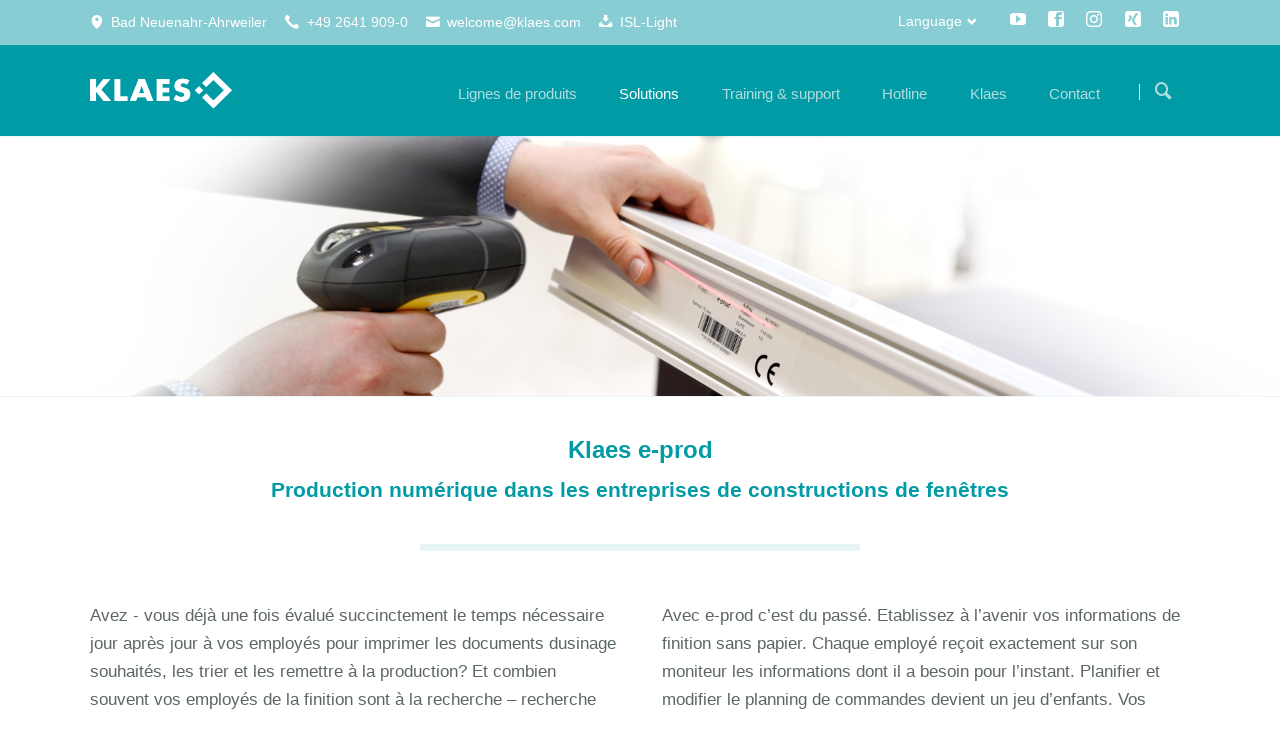

--- FILE ---
content_type: text/html; charset=UTF-8
request_url: https://www.klaes.de/fr-e-prod
body_size: 12347
content:
<!DOCTYPE html>
<html lang="fr">
<head>

      <meta charset="UTF-8">
    <title>Klaes e-prod - informations de fabrication sans papier</title>
    <base href="https://www.klaes.de/">

          <meta name="robots" content="index,follow">
      <meta name="description" content="e-prod paperless production est l&apos;organisation de production dans la construction de fenêtres ! Découvrez les diverses possibilités">
      <meta name="generator" content="Contao Open Source CMS">
    
    
    <meta name="viewport" content="width=device-width,initial-scale=1.0,shrink-to-fit=no">
                                
            <link rel="stylesheet" href="/bundles/contaocookiebar/default.00b012e7.css">
    
            <link rel="stylesheet" href="/assets/css/colorbox.min.css,tablesorter.min.css,normalize.css,icons.css,mai...-9a36b707.css">        <script src="/assets/js/jquery.min.js,modernizr.min.js-166a7cc8.js"></script><link rel="alternate" hreflang="fr" href="https://www.klaes.de/fr-e-prod">
<meta property="og:title" content="Klaes e-prod - informations de fabrication sans papier"><meta property="og:type" content="website"><meta property="og:image:width" content="1920"><meta property="og:image:height" content="390"><meta property="og:image:secure_url" content="https://www.klaes.de/files/Content_data_website/03_Einzell%C3%B6sungen/Produktion/e_prod/de-03-einzelloesungen-produktion-e-prod-header1.png"><meta property="og:image" content="https://www.klaes.de/files/Content_data_website/03_Einzell%C3%B6sungen/Produktion/e_prod/de-03-einzelloesungen-produktion-e-prod-header1.png"><meta property="og:description" content="e-prod paperless production est l&#39;organisation de production dans la construction de fenêtres ! Découvrez les diverses possibilités"><meta name="twitter:card" content="summary_large_image"><meta property="og:locale" content="fr_FR"><meta property="og:url" content="https://www.klaes.de/fr-e-prod">  

<script src="/bundles/contaocookiebar/cookiebar.f2d9506d.js"></script>
</head>
<body id="top" class="tao-no-sidebar tao-fullwidth">

  
	
	<div class="page">

					<header class="page-header">
				
<div class="header-bar">
	<div class="header-bar-inner"><ul class="icon-links ce_rsce_tao_icon_links header-links">
			<li>
			<a href="https://www.google.de/maps/place/Klaes/@50.5452298,7.1092548,17z/data=!3m1!4b1!4m5!3m4!1s0x0:0x6ee82bc30d30c39d!8m2!3d50.5452264!4d7.1114435" data-icon="&#xe0d3;" target="_blank" rel="noopener">
				<span class="icon-links-label">Bad Neuenahr-Ahrweiler</span>
			</a>
		</li>
			<li>
			<a href="/fr-international" data-icon="&#xe0e8;">
				<span class="icon-links-label">+49 2641 909-0</span>
			</a>
		</li>
			<li>
			<a href="mailto:welcome@klaes.com" data-icon="&#xe0cd;" target="_blank" rel="noopener">
				<span class="icon-links-label">welcome@klaes.com</span>
			</a>
		</li>
			<li>
			<a href="https://isl.klaes.de/start/ISLLightClient" data-icon="&#xe06d;" target="_blank" rel="noopener">
				<span class="icon-links-label">ISL-Light</span>
			</a>
		</li>
	</ul>
<ul class="icon-links ce_rsce_tao_icon_links header-links -right -secondary">
			<li>
			<a href="https://www.youtube.com/user/KlaesGmbH" data-icon="&#xe14f;" style=" background-color: #cd201f" target="_blank" rel="noopener">
				<span class="icon-links-label">YouTube</span>
			</a>
		</li>
			<li>
			<a href="https://www.facebook.com/klaesgmbh" data-icon="&#xe075;" style=" background-color: #3b5998" target="_blank" rel="noopener">
				<span class="icon-links-label">Facebook</span>
			</a>
		</li>
			<li>
			<a href="https://www.instagram.com/klaes_software/" data-icon="&#xe152;" style=" background-color: #000000" target="_blank" rel="noopener">
				<span class="icon-links-label">Instagram</span>
			</a>
		</li>
			<li>
			<a href="https://www.xing.com/pages/klaes-gmbh-co-kg" data-icon="&#xe14b;" style=" background-color: #006769" target="_blank" rel="noopener">
				<span class="icon-links-label">Xing</span>
			</a>
		</li>
			<li>
			<a href="https://de.linkedin.com/company/klaes-gmbh-co-kg" data-icon="&#xe0b6;" style=" background-color: #0077b5" target="_blank" rel="noopener">
				<span class="icon-links-label">LinkedIn</span>
			</a>
		</li>
	</ul>

<!-- indexer::stop -->
<nav class="mod_changelanguage header-dropdown block">

<h3>Language</h3>


<ul class="level_1">
            <li class="lang-bs nofallback"><a href="/bs-klaes-software" title="Klaes - programsko rješenje za prozore-, vrata-, fasade- i staklene bašte" class="lang-bs nofallback" hreflang="bs" aria-label="Basculer en bosniaque">Bosnian</a></li>
                <li class="lang-zh nofallback"><a href="/zh-klaes-software" title="Klaes - Window Manufacturing Software" class="lang-zh nofallback" hreflang="zh" aria-label="Basculer en chinois">Chinese</a></li>
                <li class="lang-cs nofallback"><a href="/cs-klaes-software" title="Softwarová řešení pro výrobce a prodejce oken, dveří, fasád a zimních zahrad" class="lang-cs nofallback" hreflang="cs" aria-label="Basculer en tchèque">Czech</a></li>
                <li class="lang-nl nofallback"><a href="/nl-klaes-software" title="Klaes software voor de bouw van ramen" class="lang-nl nofallback" hreflang="nl" aria-label="Basculer en néerlandais">Dutch</a></li>
                <li class="lang-en nofallback"><a href="/en-klaes-software" title="Klaes - Window Manufacturing Software" class="lang-en nofallback" hreflang="en" aria-label="Basculer en anglais">English</a></li>
                <li class="lang-fr active"><strong class="lang-fr active" aria-current="page">French</strong></li>
                <li class="lang-de nofallback"><a href="/klaes-fensterbausoftware" title="Klaes Fensterbausoftware" class="lang-de nofallback" hreflang="de" aria-label="Basculer en allemand">German</a></li>
                <li class="lang-it nofallback"><a href="/it-klaes-software" title="Klaes software - software per la costruzione di finestre" class="lang-it nofallback" hreflang="it" aria-label="Basculer en italien">Italian</a></li>
                <li class="lang-pl nofallback"><a href="/pl-klaes-software" title="Innowacyjne oprogramowanie dla producentów stolarki okiennej, drzwiowej, fasad i ogrodów zimowych" class="lang-pl nofallback" hreflang="pl" aria-label="Basculer en polonais">Polish</a></li>
                <li class="lang-sr nofallback"><a href="/sr-klaes-software" title="Softver za prozore i vrata - Klaes softver" class="lang-sr nofallback" hreflang="sr" aria-label="Basculer en serbe">Serbian</a></li>
                <li class="lang-es nofallback"><a href="/es-klaes-software" title="Klaes - Software de fabricación de ventanas" class="lang-es nofallback" hreflang="es" aria-label="Basculer en espagnol">Spanish</a></li>
                <li class="lang-ro nofallback"><a href="/ro-klaes-software" title="Klaes - Window Design Program" class="lang-ro nofallback" hreflang="ro" aria-label="Basculer en roumain">Romania</a></li>
      </ul>

</nav>
<!-- indexer::continue -->
</div>
</div>
<div class="header-navigation">
	<div class="header-navigation-inner">
<!-- indexer::stop -->
<h1 class="ce_rsce_tao_logo logo">
	<a href="/fr-klaes-software">
								

<img src="/files/Content_data_website/00_Grundelemente/Logo/software-klaes-logo.png" width="268" height="109" alt="Klaes.fr 2017">

			</a>
</h1>
<!-- indexer::continue -->

<!-- indexer::stop -->
<nav class="mod_rocksolid_mega_menu main-navigation block" id="main-navigation">

  
  <a href="/fr-e-prod#skipNavigation489" class="invisible">Aller au contenu</a>

  <ul class="level_1">

	
				
		<li class="submenu -mega">

							<a href="/fr-product-lines" title="Klaes Window Software - Choisissez votre package de base" class="submenu -mega" aria-haspopup="true" itemprop="url"><span itemprop="name">Lignes de produits</span>
			
			
							</a>
			
			<div class="mega-dropdown level_3 " style="background-size: contain;">
<div class="mega-dropdown-inner">

	
	
		
			<section class="mega-dropdown-column  rs-column -large-col-5-1 -large-first -large-first-row -medium-col-5-1 -medium-first -medium-first-row -small-col-5-1 -small-first -small-first-row">

				
									<div class="mega-dropdown-image">
													<a href="/fr-klaes-premium">
												

<img src="/files/Content_data_website/00_Grundelemente/Hauptmen%C3%BC/Produktlinien/es/es-00-grundelemente-menu-produktlinien-premium.png" width="185" height="185" alt="Emballage logiciel flottant - Klaes Premium">

													</a>
											</div>
				
									<div class="mega-dropdown-text">
						<p style="text-align: center;"><a href="/fr-klaes-premium"><strong>Klaes premium</strong><br>La solution ERP de base </a></p>					</div>
				
				
				
			</section>
		
			<section class="mega-dropdown-column  rs-column -large-col-5-1 -large-first-row -medium-col-5-1 -medium-first-row -small-col-5-1 -small-first-row">

				
									<div class="mega-dropdown-image">
													<a href="/fr-klaes-professional">
												

<img src="/files/Content_data_website/00_Grundelemente/Hauptmen%C3%BC/Produktlinien/es/es-00-grundelemente-menu-produktlinien-professional.png" width="185" height="185" alt="Emballage logiciel flottant - Klaes professional">

													</a>
											</div>
				
									<div class="mega-dropdown-text">
						<p style="text-align: center;"><a href="/fr-klaes-professional"><strong>Klaes professional</strong><br>Pour entreprise avec finition automatisée</a></p>					</div>
				
				
				
			</section>
		
			<section class="mega-dropdown-column  rs-column -large-col-5-1 -large-first-row -medium-col-5-1 -medium-first-row -small-col-5-1 -small-first-row">

				
									<div class="mega-dropdown-image">
													<a href="/fr-klaes-vario">
												

<img src="/files/Content_data_website/00_Grundelemente/Hauptmen%C3%BC/Produktlinien/es/es-00-grundelemente-menu-produktlinien-vario.png" width="185" height="185" alt="Emballage logiciel flottant - Klaes vario">

													</a>
											</div>
				
									<div class="mega-dropdown-text">
						<p style="text-align: center;"><a href="/fr-klaes-vario"><strong>Klaes vario</strong></a><br><a href="/fr-klaes-vario">S’adapte à votre volume de commandes</a></p>					</div>
				
				
				
			</section>
		
			<section class="mega-dropdown-column  rs-column -large-col-5-1 -large-first-row -medium-col-5-1 -medium-first-row -small-col-5-1 -small-first-row">

				
									<div class="mega-dropdown-image">
													<a href="/fr-klaes-trade">
												

<img src="/files/Content_data_website/00_Grundelemente/Hauptmen%C3%BC/Produktlinien/es/es-00-grundelemente-menu-produktlinien-trade.png" width="185" height="185" alt="Emballage logiciel flottant - Klaes trade">

													</a>
											</div>
				
									<div class="mega-dropdown-text">
						<p style="text-align: center;"><a href="/fr-klaes-trade"><strong>Klaes trade</strong><br>La solution logicielle pour les commerçants</a></p>					</div>
				
				
				
			</section>
		
			<section class="mega-dropdown-column  rs-column -large-col-5-1 -large-last -large-first-row -medium-col-5-1 -medium-last -medium-first-row -small-col-5-1 -small-last -small-first-row">

				
									<div class="mega-dropdown-image">
													<a href="/fr-klaes-3d">
												

<img src="/files/Content_data_website/00_Grundelemente/Hauptmen%C3%BC/Produktlinien/es/es-00-grundelemente-menu-produktlinien-3D.png" width="185" height="185" alt="Emballage logiciel flottant - Klaes 3D">

													</a>
											</div>
				
									<div class="mega-dropdown-text">
						<p style="text-align: center;"><a href="/fr-klaes-3d"><strong>Klaes 3D</strong></a><br><a href="/fr-klaes-3d">Pour jardins d’hiver et conception de mur rideau </a></p>					</div>
				
				
				
			</section>
		
	
	
</div>
</div>

		</li>

	
				
		<li class="submenu trail -mega">

							<a href="/fr-individual-solutions" title="Solutions pour les fabricants de fenêtres" class="submenu trail -mega" aria-haspopup="true" itemprop="url"><span itemprop="name">Solutions</span>
			
			
							</a>
			
			<div class="mega-dropdown level_3 ">
<div class="mega-dropdown-inner">

	
	
		
			<section class="mega-dropdown-column  rs-column -large-col-4-1 -large-first -large-first-row -medium-col-4-1 -medium-first -medium-first-row -small-col-4-1 -small-first -small-first-row">

									<h3>
													<a href="/fr-capacity-planning">
												Planification													</a>
											</h3>
				
				
									<div class="mega-dropdown-text">
						<p>Une gestion efficiente des commandes commence par la planification.</p>					</div>
				
				
					<ul>
			<li class="">
					<a href="/fr-capacity-planning" class="">
						Planificaction de la capacité							</a>
						</li>
			<li class="">
					<a href="/fr-inventory-management" class="">
						Gestion de stock							</a>
						</li>
			<li class="">
					<a href="/fr-reports" class="">
						Reports							</a>
						</li>
			<li class="">
					<a href="/fr-ce-generator" class="">
						CE-Generator							</a>
						</li>
	</ul>

				
				
			</section>
		
			<section class="mega-dropdown-column  rs-column -large-col-4-1 -large-first-row -medium-col-4-1 -medium-first-row -small-col-4-1 -small-first-row">

									<h3>
													<a href="/fr-e-prod">
												Production													</a>
											</h3>
				
				
									<div class="mega-dropdown-text">
						<p>La meilleure qualité de production de par une Workflow optimale.</p>					</div>
				
				
					<ul>
			<li class="active">
					<a href="/fr-e-prod" class="active">
						e-prod							</a>
						</li>
			<li class="sibling">
					<a href="/fr-e-control" class="sibling">
						e-control							</a>
						</li>
			<li class="sibling">
					<a href="/fr-production/roller-shutter-configurator" class="sibling">
						Roller shutter configurator							</a>
						</li>
			<li class="sibling">
					<a href="/fr-door-panel-configurator" class="sibling">
						Door panel configurator							</a>
						</li>
			<li class="sibling">
					<a href="/fr-klaes-door-designer" class="sibling">
						DoorDesigner							</a>
						</li>
			<li class="sibling">
					<a href="/fr-cam-2d" class="sibling">
						CAM 2D							</a>
						</li>
			<li class="sibling">
					<a href="/fr-cam-3d" class="sibling">
						CAM 3D							</a>
						</li>
	</ul>

				
				
			</section>
		
			<section class="mega-dropdown-column  rs-column -large-col-4-1 -large-first-row -medium-col-4-1 -medium-first-row -small-col-4-1 -small-first-row">

									<h3>
													<a href="/fr-webshop">
												Solutions Web													</a>
											</h3>
				
				
									<div class="mega-dropdown-text">
						<p>Etendre l’espace avec nos solutions basées sur le Web.</p>					</div>
				
				
					<ul>
			<li class="">
					<a href="/fr-webshop" class="">
						webshop							</a>
						</li>
			<li class="">
					<a href="/fr-webtrade" class="">
						webtrade							</a>
						</li>
			<li class="">
					<a href="/fr-web-business" class="">
						web business							</a>
						</li>
			<li class="">
					<a href="/fr-web-tracking" class="">
						web tracking							</a>
						</li>
			<li class="">
					<a href="/fr-cloud-trade" class="">
						cloud trade							</a>
						</li>
	</ul>

				
				
			</section>
		
			<section class="mega-dropdown-column  rs-column -large-col-4-1 -large-last -large-first-row -medium-col-4-1 -medium-last -medium-first-row -small-col-4-1 -small-last -small-first-row">

									<h3>
													<a href="/fr-info-manager">
												Communication													</a>
											</h3>
				
				
									<div class="mega-dropdown-text">
						<p>Toutes les information par simple clic – centralisée et transparente.</p>					</div>
				
				
					<ul>
			<li class="">
					<a href="/fr-info-manager" class="">
						Info Manager							</a>
						</li>
			<li class="">
					<a href="/fr-crm" class="">
						CRM							</a>
						</li>
			<li class="">
					<a href="/fr-dms" class="">
						DMS							</a>
						</li>
			<li class="">
					<a href="/fr-opentrans" class="">
						openTRANS							</a>
						</li>
	</ul>

				
				
			</section>
		
	
	
</div>
</div>

		</li>

	
				
		<li class="submenu">

							<a href="/fr-trainings" title="Training &amp; support" class="submenu" aria-haspopup="true" itemprop="url"><span itemprop="name">Training & support</span>
			
			
							</a>
			
			<ul class="level_2">

	
				
		<li class="">

							<a href="/fr-trainings" title="Concept de Formation - Klaes rend possible" class="" itemprop="url"><span itemprop="name">Formation</span>
			
			
							</a>
			
			
		</li>

	
				
		<li class="">

							<a href="/fr-manuels" title="Klaes Manuels - Guides d&#39;utilisation détaillés" class="" itemprop="url"><span itemprop="name">Manuels</span>
			
			
							</a>
			
			
		</li>

	
				
		<li class="">

							<a href="/fr-software-renewal-contract" title="Contrat de renouvellement de logiciel Klaes &#40;SEV&#41;" class="" itemprop="url"><span itemprop="name">Contrat de renouvellement de logiciel</span>
			
			
							</a>
			
			
		</li>

	
				
		<li class="">

							<a href="/fr-hardware-prerequisites" title="Exigences informatiques pour le programme de fenêtres Klaes" class="" itemprop="url"><span itemprop="name">Equipement informatique supposé</span>
			
			
							</a>
			
			
		</li>

	
</ul>

		</li>

	
				
		<li class="">

							<a href="/fr-hotline-chat" title="Klaes Hotline - Nos employés sont là pour vous!" class="" itemprop="url"><span itemprop="name">Hotline</span>
			
			
							</a>
			
			
		</li>

	
				
		<li class="submenu -mega">

							<a href="/fr-briefly-presented" title="Klaes – Des solutions logicielles innovantes en provenance d&apos;Allemagne" class="submenu -mega" aria-haspopup="true" itemprop="url"><span itemprop="name">Klaes</span>
			
			
							</a>
			
			<div class="mega-dropdown level_3 ">
<div class="mega-dropdown-inner">

	
	
		
			<section class="mega-dropdown-column  rs-column -large-col-3-1 -large-first -large-first-row -medium-col-3-1 -medium-first -medium-first-row -small-col-3-1 -small-first -small-first-row">

									<h3>
													<a href="/fr-briefly-presented">
												Entreprise													</a>
											</h3>
				
				
									<div class="mega-dropdown-text">
						<p>Klaes - la première entreprise de logiciels au monde dans ce secteur.</p>					</div>
				
				
					<ul>
			<li class="">
					<a href="/fr-briefly-presented" class="">
						Présentée succintement							</a>
						</li>
			<li class="">
					<a href="/fr-worldwide-no-1" class="">
						Worldwide No.1							</a>
						</li>
			<li class="">
					<a href="/fr-milestones" class="">
						Dévellopement							</a>
						</li>
			<li class="">
					<a href="/fr-guest-house" class="">
						Maison de l’invité							</a>
						</li>
	</ul>

				
				
			</section>
		
			<section class="mega-dropdown-column  rs-column -large-col-3-1 -large-first-row -medium-col-3-1 -medium-first-row -small-col-3-1 -small-first-row">

									<h3>
													<a href="/fr-klaes-news">
												Actualités													</a>
											</h3>
				
				
									<div class="mega-dropdown-text">
						<p>Restez au courant - Toutes les nouvelles et les mises à jour importantes de Klaes en un coup d'œil.</p>					</div>
				
				
					<ul>
			<li class="">
					<a href="/fr-klaes-news" class="">
						Nouveautés							</a>
						</li>
			<li class="">
					<a href="/fr-event-schedule" class="">
						Agenda							</a>
						</li>
			<li class="">
					<a href="/fr-newsletter" class="">
						Bulletin d&#39;information							</a>
						</li>
			<li class="">
					<a href="/fr-logos" class="">
						Logo							</a>
						</li>
	</ul>

				
				
			</section>
		
			<section class="mega-dropdown-column  rs-column -large-col-3-1 -large-last -large-first-row -medium-col-3-1 -medium-last -medium-first-row -small-col-3-1 -small-last -small-first-row">

									<h3>
													<a href="/fr-offres-d-emplois">
												Carrière													</a>
											</h3>
				
				
									<div class="mega-dropdown-text">
						<p>Faites partie d'une équipe internationale et soutenez-nous grâce à vos connaissances spécialisées.</p>					</div>
				
				
					<ul>
			<li class="">
					<a href="/fr-offres-d-emplois" class="">
						Offres d’emplois							</a>
						</li>
	</ul>

				
				
			</section>
		
	
	
</div>
</div>

		</li>

	
				
		<li class="submenu">

							<a href="/fr-international" title="Contact" class="submenu" aria-haspopup="true" itemprop="url"><span itemprop="name">Contact</span>
			
			
							</a>
			
			<ul class="level_2">

	
				
		<li class="">

							<a href="/fr-international" title="Klaes Software - votre contact à l&#39;étranger" class="" itemprop="url"><span itemprop="name">International</span>
			
			
							</a>
			
			
		</li>

	
				
		<li class="">

							<a href="https://www.klaes.de/fr-international.html#location_international" title="Accés" class="" itemprop="url"><span itemprop="name">Accés</span>
			
			
							</a>
			
			
		</li>

	
				
		<li class="">

							<a href="/fr-contact-form" title="Formulaire de contact" class="" itemprop="url"><span itemprop="name">Formulaire de contact</span>
			
			
							</a>
			
			
		</li>

	
</ul>

		</li>

	
</ul>

  <span id="skipNavigation489" class="invisible"></span>

</nav>
<!-- indexer::continue -->

<!-- indexer::stop -->
<form action="/fr-search" method="get" class="ce_rsce_tao_nav_search main-navigation-search">
	<input type="search" name="keywords" placeholder="Cherchez" />
	<button type="submit">Cherchez</button>
</form>
<!-- indexer::continue -->

</div>
</div>
<div class="main-navigation-mobile">
<!-- indexer::stop -->
<form action="/fr-search" method="get" class="ce_rsce_tao_nav_search main-navigation-mobile-search">
	<input type="search" name="keywords" placeholder="Cherchez" />
	<button type="submit">Cherchez</button>
</form>
<!-- indexer::continue -->

<!-- indexer::stop -->
<div class="mod_search block">

        
  
  <form method="get">
    <div class="formbody">
      <div class="widget widget-text">
        <label for="ctrl_keywords_700" class="invisible">Mots-clés</label>
        <input type="search" name="keywords" id="ctrl_keywords_700" class="text" value="" spellcheck="false">
      </div>
      <div class="widget widget-submit">
        <button type="submit" id="ctrl_submit_700" class="submit">Rechercher</button>
      </div>
          </div>
  </form>

  
  

</div>
<!-- indexer::continue -->

<!-- indexer::stop -->
<nav class="mod_navigation block">

  
  <a href="/fr-e-prod#skipNavigation455" class="invisible">Aller au contenu</a>

  
<ul class="level_1">
            <li class="submenu"><a href="/fr-product-lines" title="Klaes Window Software - Choisissez votre package de base" class="submenu" aria-haspopup="true">Lignes de produits</a>
<ul class="level_2">
            <li><a href="/fr-klaes-premium" title="Klaes Premium - Logiciel pour la construction de fenêtres">Klaes premium</a></li>
                <li><a href="/fr-klaes-professional" title="Klaes professional - Logiciel pour fenêtres et portes">Klaes professional</a></li>
                <li><a href="/fr-klaes-vario" title="Klaes vario - Logiciel de fabrication de fenêtres pour PME">Klaes vario</a></li>
                <li><a href="/fr-klaes-trade" title="Klaes trade - Logiciel pour le commerce de fenêtres">Klaes trade</a></li>
                <li><a href="/fr-klaes-3d" title="Klaes 3D - Logiciel de mur rideau et de véranda">Klaes 3D</a></li>
      </ul>
</li>
                <li class="submenu trail"><a href="/fr-individual-solutions" title="Solutions pour les fabricants de fenêtres" class="submenu trail" aria-haspopup="true">Solutions</a>
<ul class="level_2">
            <li class="submenu"><a href="/fr-capacity-planning" title="Planificacion" class="submenu" aria-haspopup="true">Planificacion</a>
<ul class="level_3">
            <li><a href="/fr-capacity-planning" title="Klaes KAPA - planification des capacités avec Klaes">Planificaction de la capacité</a></li>
                <li><a href="/fr-inventory-management" title="Klaes gestion des matériaux - MAWI gestion des matériaux">Gestion de stock</a></li>
                <li><a href="/fr-reports" title="Statistiques et analyses en un coup d&#39;œil en tout temps">Reports</a></li>
                <li><a href="/fr-ce-generator" title="Klaes CE Generator - CE et déclaration de performance">CE-Generator</a></li>
      </ul>
</li>
                <li class="forward trail submenu"><strong class="forward trail submenu" aria-current="page" aria-haspopup="true">Production</strong>
<ul class="level_3">
            <li class="active"><strong class="active" aria-current="page">e-prod</strong></li>
                <li class="sibling"><a href="/fr-e-control" title="Klaes e-control - Logiciel de contrôle des machines" class="sibling">e-control</a></li>
                <li class="sibling"><a href="/fr-production/roller-shutter-configurator" title="Klaes Configurateur de volets roulants - Protection solaire" class="sibling">Roller shutter configurator</a></li>
                <li class="sibling"><a href="/fr-door-panel-configurator" title="Panneaux de porte - Configurateur de panneaux Klaes" class="sibling">Door panel configurator</a></li>
                <li class="sibling"><a href="/fr-klaes-door-designer" title="Klaes Door Designer- Logiciel pour la conception de portes" class="sibling">DoorDesigner</a></li>
                <li class="sibling"><a href="/fr-cam-2d" title="Commande CNC avec CAM 2D" class="sibling">CAM 2D</a></li>
                <li class="sibling"><a href="/fr-cam-3d" title="Klaes CAM 3D - produire des vérandas" class="sibling">CAM 3D</a></li>
      </ul>
</li>
                <li class="submenu"><a href="/fr-webshop" title="Solutions Web" class="submenu" aria-haspopup="true">Solutions Web</a>
<ul class="level_3">
            <li><a href="/fr-webshop" title="Webshop Menuiserie by Klaes - la boutique en ligne simple">webshop</a></li>
                <li><a href="/fr-webtrade" title="La solution logicielle en ligne pour votre concessionnaire">webtrade</a></li>
                <li><a href="/fr-web-business" title="Klaes web business - Accès en ligne à toutes les données">web business</a></li>
                <li><a href="/fr-web-tracking" title="Klaes web tracking - Fonction de suivi en ligne">web tracking</a></li>
                <li><a href="/fr-cloud-trade" title="Klaes Cloud - Solutions Web pour les marchands de fenêtres">cloud trade</a></li>
      </ul>
</li>
                <li class="submenu"><a href="/fr-info-manager" title="Comunication" class="submenu" aria-haspopup="true">Comunication</a>
<ul class="level_3">
            <li><a href="/fr-info-manager" title="La solution pour la communication interne dans votre entreprise">Info Manager</a></li>
                <li><a href="/fr-crm" title="Klaes CRM - Gestion des données Informations sur les clients">CRM</a></li>
                <li><a href="/fr-dms" title="Gestion de documents - Un jeu d&#39;enfant avec ce logiciel">DMS</a></li>
                <li><a href="/fr-opentrans" title="Klaes openTrans - Système de commande pour votre matériel">openTRANS</a></li>
      </ul>
</li>
      </ul>
</li>
                <li class="submenu"><a href="/fr-trainings" title="Training &amp; support" class="submenu" aria-haspopup="true">Training & support</a>
<ul class="level_2">
            <li><a href="/fr-trainings" title="Concept de Formation - Klaes rend possible">Formation</a></li>
                <li><a href="/fr-manuels" title="Klaes Manuels - Guides d&#39;utilisation détaillés">Manuels</a></li>
                <li><a href="/fr-software-renewal-contract" title="Contrat de renouvellement de logiciel Klaes &#40;SEV&#41;">Contrat de renouvellement de logiciel</a></li>
                <li><a href="/fr-hardware-prerequisites" title="Exigences informatiques pour le programme de fenêtres Klaes">Equipement informatique supposé</a></li>
      </ul>
</li>
                <li><a href="/fr-hotline-chat" title="Klaes Hotline - Nos employés sont là pour vous!">Hotline</a></li>
                <li class="submenu"><a href="/fr-briefly-presented" title="Klaes – Des solutions logicielles innovantes en provenance d&apos;Allemagne" class="submenu" aria-haspopup="true">Klaes</a>
<ul class="level_2">
            <li class="submenu"><a href="/fr-briefly-presented" title="Entreprise" class="submenu" aria-haspopup="true">Entreprise</a>
<ul class="level_3">
            <li><a href="/fr-briefly-presented" title="La société de logiciels pour l&#39;industrie des portes et fenêtres">Présentée succintement</a></li>
                <li><a href="/fr-worldwide-no-1" title="L&#39;entreprise de logiciels pour le secteur des portes et fenêtres">Worldwide No.1</a></li>
                <li><a href="/fr-milestones" title="Klaes jalons - Une entreprise avec l&#39;histoire">Dévellopement</a></li>
                <li><a href="/fr-guest-house" title="Klaes Guesthouse - Hébergement pour nos hôtes ici à Ahrweiler">Maison de l’invité</a></li>
      </ul>
</li>
                <li class="submenu"><a href="/fr-offres-d-emplois" title="Carriére" class="submenu" aria-haspopup="true">Carriére</a>
<ul class="level_3">
            <li><a href="/fr-offres-d-emplois" title="Klaes Jobs - Faites de l&#39;emploi de vos rêves une carrière">Offres d’emplois</a></li>
      </ul>
</li>
                <li class="submenu"><a href="/fr-klaes-news" title="Actualités" class="submenu" aria-haspopup="true">Actualités</a>
<ul class="level_3">
            <li><a href="/fr-klaes-news" title="Klaes News - Nouvelles de l&#39;industrie de la fenêtre">Nouveautés</a></li>
                <li><a href="/fr-event-schedule" title="Dates de Klaes - tous les événements en bref">Agenda</a></li>
                <li><a href="/fr-newsletter" title="Klaes Newsletter - Se tenir au courant">Bulletin d&#39;information</a></li>
                <li><a href="/fr-logos" title="Logo de l&#39;entreprise Klaes - comme vecteur ou pixel graphics">Logo</a></li>
      </ul>
</li>
      </ul>
</li>
                <li class="submenu"><a href="/fr-international" title="Contact" class="submenu" aria-haspopup="true">Contact</a>
<ul class="level_2">
            <li><a href="/fr-international" title="Klaes Software - votre contact à l&#39;étranger">International</a></li>
                <li><a href="https://www.klaes.de/fr-international.html#location_international" title="Accés">Accés</a></li>
                <li><a href="/fr-contact-form" title="Formulaire de contact">Formulaire de contact</a></li>
      </ul>
</li>
      </ul>

  <span id="skipNavigation455" class="invisible"></span>

</nav>
<!-- indexer::continue -->
<ul class="icon-links ce_rsce_tao_icon_links main-navigation-mobile-icons">
			<li>
			<a href="https://www.youtube.com/user/KlaesGmbH" data-icon="&#xe14f;" style="color: #ffffff;" target="_blank" rel="noopener">
				<span class="icon-links-label">YouTube</span>
			</a>
		</li>
			<li>
			<a href="https://www.facebook.com/Horst-Klaes-GmbH-Co-KG-France-113639803807720" data-icon="&#xe075;" style="color: #ffffff;" target="_blank" rel="noopener">
				<span class="icon-links-label">Facebook</span>
			</a>
		</li>
			<li>
			<a href="https://www.instagram.com/klaes_software/" data-icon="&#xe152;" style="color: #ffffff;" target="_blank" rel="noopener">
				<span class="icon-links-label">Instagram</span>
			</a>
		</li>
			<li>
			<a href="https://www.xing.com/companies/horstklaesgmbh&co.kg" data-icon="&#xe14b;" style="color: #ffffff;" target="_blank" rel="noopener">
				<span class="icon-links-label">Xing</span>
			</a>
		</li>
			<li>
			<a href="https://www.xing.com/companies/horstklaesgmbh&co.kg" data-icon="&#xe0b6;" style="color: #ffffff;" target="_blank" rel="noopener">
				<span class="icon-links-label">LinkedIn</span>
			</a>
		</li>
	</ul>

</div>			</header>
		
		
  
<div id="Tagline">
  <div class="inside">
    
<div class="tagline">
<div class="tagline-inner">

  <div class="mod_article block" id="article-5426">
    
          


        <div class="content-image">            
                                <figure>
                                                                                                                    <img src="/assets/images/z/de-03-einzelloesungen-produktion-e-prod-header1-cx2kdxgpqsd3ja4.png" alt="Window production with barcode - e-prod" width="1920" height="390">
            
                                        
                    
                                        </figure>
            </div>



    
      </div>


</div>
</div>  </div>
</div>

		<div class="content-wrapper">

			<main role="main" class="main-content">

				

  <div class="mod_article block" id="article-5427">
    
          
<div class="centered-wrapper ce_rsce_tao_centered_wrapper_start " style="background-position: 50% 100%; ">

	
	<div class="centered-wrapper-inner">

<div class="headline-box  ce_rsce_tao_headline_box">
				<h2 class=" " style="">Klaes e-prod</h2>
				<h3 class="" style="">Production numérique dans les entreprises de constructions de fenêtres</h3>
		</div>
			<hr class=" ce_rsce_tao_separator">
	
<div class="rs-columns ce_rs_columns_start">

	<div class="rs-column -large-col-2-1 -large-first -large-first-row -medium-col-2-1 -medium-first -medium-first-row -small-col-1-1 -small-first -small-last -small-first-row">


        <div class="content-text">            
                            
    
                        <div class="rte">
            <p>Avez - vous déjà une fois évalué succinctement le temps nécessaire jour après jour à vos employés pour imprimer les documents dusinage souhaités, les trier et les remettre à la production? Et combien souvent vos employés de la finition sont à la recherche – recherche de matière dont ils ont besoins pour la commande en cours? Ou combien souvent un monteur doit revenir d’un chantier parce qu’il manque des accessoires?</p>
        </div>
    
            </div>



</div><div class="rs-column -large-col-2-1 -large-last -large-first-row -medium-col-2-1 -medium-last -medium-first-row -small-col-1-1 -small-first -small-last">


        <div class="content-text">            
                            
    
                        <div class="rte">
            <p>Avec e-prod c’est du passé. Etablissez à l’avenir vos informations de finition sans papier. Chaque employé reçoit exactement sur son moniteur les informations dont il a besoin pour l’instant. Planifier et modifier le planning de commandes devient un jeu d’enfants. Vos collaborateurs ont les informations actuelles sur leur moniteur par quelques clics. Et vous - même avez toujours le regard sur ce qui se passe dans les ateliers.</p>
        </div>
    
            </div>



</div><div class="rs-column -large-col-2-1 -large-first -medium-col-2-1 -medium-first -small-col-1-1 -small-first -small-last">


        <div class="content-youtube">            
                
            <figure>
                                    <button data-splash-screen>
                                                                                    <img src="/files/Content_data_website/03_Einzell%C3%B6sungen/Produktion/e_prod/FR/fr-03-einzelloesungen-produktion-e-prod-thumbnail-holz.png" alt="solutions individuelles-production-e-prod" width="1920" height="1080">
            
                                        
            <span>Veuillez cliquer pour charger la vidéo. Votre adresse IP sera transmise à YouTube.</span>
        <template>
                                                                            <iframe width="640" height="360" data-ccb-id="46"  src="/cookiebar/block/fr/46?redirect=https%3A%2F%2Fwww.youtube.com%2Fembed%2FahzZp12VZ-E" data-src="https://www.youtube.com/embed/ahzZp12VZ-E" allowfullscreen referrerpolicy="strict-origin-when-cross-origin" allow="autoplay; encrypted-media; picture-in-picture; fullscreen"></iframe>
                
        </template>
    </button>

                
            
                                                </figure>
            </div>



</div><div class="rs-column -large-col-2-1 -large-last -medium-col-2-1 -medium-last -small-col-1-1 -small-first -small-last">


        <div class="content-youtube">            
                
            <figure>
                                    <button data-splash-screen>
                                                                                    <img src="/files/Content_data_website/03_Einzell%C3%B6sungen/Produktion/e_prod/FR/fr-03-einzelloesungen-produktion-e-prod-thumbnail-pvc.png" alt="solutions individuelles-production-e-prod" width="1920" height="1080">
            
                                        
            <span>Veuillez cliquer pour charger la vidéo. Votre adresse IP sera transmise à YouTube.</span>
        <template>
                                                                            <iframe width="640" height="360" data-ccb-id="46"  src="/cookiebar/block/fr/46?redirect=https%3A%2F%2Fwww.youtube.com%2Fembed%2FocHyczI-MOo" data-src="https://www.youtube.com/embed/ocHyczI-MOo" allowfullscreen referrerpolicy="strict-origin-when-cross-origin" allow="autoplay; encrypted-media; picture-in-picture; fullscreen"></iframe>
                
        </template>
    </button>

                
            
                                                </figure>
            </div>



</div></div>
</div>
</div>

<div class="centered-wrapper ce_rsce_tao_centered_wrapper_start -background-parallax -color-inverted" style=" ">

			<div class="centered-wrapper-background" style="background-image: url(&quot;/files/Content_data_website/03_Einzell%C3%B6sungen/Produktion/e_prod/DE/de-03-einzelloesungen-produktion-e-prod-hintergrund.png&quot;);" data-image-url="/files/Content_data_website/03_Einzell%C3%B6sungen/Produktion/e_prod/DE/de-03-einzelloesungen-produktion-e-prod-hintergrund.png"></div>
	
	<div class="centered-wrapper-inner">

<div class="headline-box  ce_rsce_tao_headline_box">
				<h2 class=" " style="">Tout est organisé centralement</h2>
			</div>
<div class="rs-columns ce_rs_columns_start">

	<div class="rs-column -large-col-2-1 -large-first -large-first-row -medium-col-2-1 -medium-first -medium-first-row -small-col-1-1 -small-first -small-last -small-first-row">


        <div class="content-text">            
                            
    
                        <div class="rte">
            <p>La recherche de matière va disparaître parce que e-prod sait exactement où se trouve par exemple le verre pour tel ou tel ouvrant. Les retours de chantier couteux en temps et en argent sont du passé parce que e-prod fait en sorte qu’aucun accessoire isolé ne soit oublié. Si les temps de finition réel sont transmis à votre gestion du temps, vous pourrez encore mieux recalculer vos commandes – sans relevés de temps couteux. Klaes e-prod management de qualité est la réponse électronique aux maintes exigences de votre contrôle de production interne (WPK).</p>
        </div>
    
            </div>



</div><div class="rs-column -large-col-2-1 -large-last -large-first-row -medium-col-2-1 -medium-last -medium-first-row -small-col-1-1 -small-first -small-last">


        <div class="content-text">            
                            
    
                        <div class="rte">
            <p>Tous les devoirs, examens, contrôle, travaux d’entretien et source d’erreur seront organisé centralement avec e-prod. Les résultats et faits sont automatiquement archivés et donnent la sécurité que les activités nécessaires sont obligatoirement exécutées. L’utilisation est fort simple parce que nous avons intégré une technologie qui est utilisée jour après jour par des millions de personnes - l’internet!</p>
        </div>
    
            </div>



</div></div>

<section class="feature-box is-animated ce_rsce_tao_feature_box -image-centered -vertical-centered -no-image">

	
	
			<div class="feature-box-text -fade ">

			
			<p style="text-align: center;">Plus amples informations quant à la production numérique dans les entreprises de constructions de fenêtres.</p>
							<a class="feature-box-link -quaternary" href="files/Content_data_website/03_Einzell%C3%B6sungen/Produktion/e_prod/FR/fr_03_individual_solutions_production_e-prod_flyer.pdf" target="_blank" rel="noopener">
					Ouvrir flyer Klaes e-prod				</a>
			
		</div>
	
	
</section>
</div>
</div>

<div class="centered-wrapper ce_rsce_tao_centered_wrapper_start -background-parallax" style=" ">

	
	<div class="centered-wrapper-inner">



        <div class="Abstand-vor-plus-100 content-image">            
                                <figure>
                                                                                                                    <img src="/files/Content_data_website/03_Einzell%C3%B6sungen/Produktion/e_prod/DE/de-03-einzelloesungen-produktion-e-prod-screens.png" alt="Deux captures d&#39;écran - Thème e-prod" width="2000" height="966">
            
                                        
                    
                                        </figure>
            </div>




<section class="feature-box is-animated ce_rsce_tao_feature_box -image-centered">

	
	
			<div class="feature-box-text -fade ">

			
			<p>Etes-vous devenus curieux? Plus d&#39;informations et un accès visiteur ci-après.<br>Connectez-vous simplement avec les données d’accès ci-après ! Mot de passe et nom d’utilisateur: <strong>en</strong></p>
							<a class="feature-box-link -quaternary" href="https://horizon.klaes.de/" target="_blank" rel="noopener">
					Klaes e-prod – accès visiteurs				</a>
			
		</div>
	
	
</section>
</div>
</div>
</div>
</div>
    
      </div>


				
			</main>

			
		</div>

		
					<footer class="page-footer">
				
<div class="centered-wrapper ce_rsce_tao_centered_wrapper_start " style="background-color: #009ba4; ">

	
	<div class="centered-wrapper-inner">

<div class="centered-wrapper ce_rsce_tao_centered_wrapper_start footer-bar  -color-inverted" style=" ">

	
	<div class="centered-wrapper-inner">



        <div class="content-text">            
                            
    
                        <div class="rte">
            <p style="text-align: center;">Solutions logicielles innovantes pour fenêtres, portes, façades et branche de jardins d’hiver</p>
        </div>
    
            </div>



<div class="rs-columns ce_rs_columns_start">

	<div class="rs-column -large-col-6-1 -large-first -large-first-row -medium-col-3-1 -medium-first -medium-first-row -small-col-2-1 -small-first -small-first-row">	<h4>
		Lignes de produits	</h4>
<ul class="icon-links ce_rsce_tao_icon_links">
			<li>
			<a href="/fr-klaes-premium">
				<span class="icon-links-label">premium</span>
			</a>
		</li>
			<li>
			<a href="/fr-klaes-professional">
				<span class="icon-links-label">professional</span>
			</a>
		</li>
			<li>
			<a href="/fr-klaes-vario">
				<span class="icon-links-label">vario</span>
			</a>
		</li>
			<li>
			<a href="/fr-klaes-trade">
				<span class="icon-links-label">trade</span>
			</a>
		</li>
			<li>
			<a href="/fr-klaes-3d">
				<span class="icon-links-label">3D</span>
			</a>
		</li>
	</ul>
</div><div class="rs-column -large-col-6-1 -large-first-row -medium-col-3-1 -medium-first-row -small-col-2-1 -small-last -small-first-row">	<h4>
		Solutions	</h4>
<ul class="icon-links ce_rsce_tao_icon_links">
			<li>
			<a href="/fr-capacity-planning">
				<span class="icon-links-label">Planification</span>
			</a>
		</li>
			<li>
			<a href="/fr-e-prod">
				<span class="icon-links-label">Production</span>
			</a>
		</li>
			<li>
			<a href="/fr-webshop">
				<span class="icon-links-label">Solutions Web</span>
			</a>
		</li>
			<li>
			<a href="/fr-info-manager">
				<span class="icon-links-label">Communication</span>
			</a>
		</li>
	</ul>
</div><div class="rs-column -large-col-6-1 -large-first-row -medium-col-3-1 -medium-last -medium-first-row -small-col-2-1 -small-first">	<h4>
		Training & support	</h4>
<ul class="icon-links ce_rsce_tao_icon_links">
			<li>
			<a href="/fr-trainings">
				<span class="icon-links-label">Formation</span>
			</a>
		</li>
			<li>
			<a href="/fr-manuels">
				<span class="icon-links-label">Manuels</span>
			</a>
		</li>
			<li>
			<a href="/fr-software-renewal-contract">
				<span class="icon-links-label">Contrat de renouvellement de logiciel</span>
			</a>
		</li>
			<li>
			<a href="/fr-hardware-prerequisites">
				<span class="icon-links-label">Equipement informatique supposé</span>
			</a>
		</li>
	</ul>
</div><div class="rs-column -large-col-6-1 -large-first-row -medium-col-3-1 -medium-first -small-col-2-1 -small-last">	<h4>
		Entreprise	</h4>
<ul class="icon-links ce_rsce_tao_icon_links">
			<li>
			<a href="/fr-briefly-presented">
				<span class="icon-links-label">Présentée succintement</span>
			</a>
		</li>
			<li>
			<a href="/fr-milestones">
				<span class="icon-links-label">Dévellopement</span>
			</a>
		</li>
			<li>
			<a href="/fr-guest-house">
				<span class="icon-links-label">Maison de l’invité</span>
			</a>
		</li>
	</ul>
</div><div class="rs-column -large-col-6-1 -large-first-row -medium-col-3-1 -small-col-2-1 -small-first">	<h4>
		Carrière	</h4>
<ul class="icon-links ce_rsce_tao_icon_links">
			<li>
			<a href="/fr-offres-d-emplois">
				<span class="icon-links-label">Offres d’emplois</span>
			</a>
		</li>
	</ul>
</div><div class="rs-column -large-col-6-1 -large-last -large-first-row -medium-col-3-1 -medium-last -small-col-2-1 -small-last">	<h4>
		Actualités	</h4>
<ul class="icon-links ce_rsce_tao_icon_links">
			<li>
			<a href="/fr-klaes-news">
				<span class="icon-links-label">Nouveautés</span>
			</a>
		</li>
			<li>
			<a href="/fr-event-schedule">
				<span class="icon-links-label">Agenda</span>
			</a>
		</li>
			<li>
			<a href="/fr-newsletter">
				<span class="icon-links-label">Bulletin d'information</span>
			</a>
		</li>
			<li>
			<a href="/fr-logos">
				<span class="icon-links-label">Logo</span>
			</a>
		</li>
	</ul>
</div></div>
</div>
</div>
  
</div>
</div>

<div class="centered-wrapper ce_rsce_tao_centered_wrapper_start " style="background-color: #009ba4; ">

	
	<div class="centered-wrapper-inner">

<!-- indexer::stop -->
<p class="footer-copyright ce_rsce_tao_footer_copyright footer-copyright">
	© 2026 Klaes GmbH & Co. KG	</p>
<!-- indexer::continue -->
<ul class="icon-links ce_rsce_tao_icon_links footer-links">
			<li>
			<a href="https://isl.klaes.de/start/ISLLightClient" target="_blank" rel="noopener">
				<span class="icon-links-label">ISL-Light</span>
			</a>
		</li>
			<li>
			<a href="/fr-international">
				<span class="icon-links-label">Contact</span>
			</a>
		</li>
			<li>
			<a href="/fr-hotline-chat">
				<span class="icon-links-label">Hotline</span>
			</a>
		</li>
			<li>
			<a href="/fr-imprint">
				<span class="icon-links-label">Impressum</span>
			</a>
		</li>
			<li>
			<a href="/fr-data-protection">
				<span class="icon-links-label">Data Protection</span>
			</a>
		</li>
	</ul>

<!-- indexer::stop -->
<a href="fr-e-prod#top" class="footer-top-link ce_rsce_tao_footer_top footer-top-link">
		<span>vers le</span> <span>haut</span>
</a>
<!-- indexer::continue -->
</div>
</div>
			</footer>
		
	</div>

	

  
<script src="/assets/jquery-ui/js/jquery-ui.min.js?v=1.13.2"></script>
<script>
  jQuery(function($) {
    $(document).accordion({
      // Put custom options here
      heightStyle: 'content',
      header: '.toggler',
      collapsible: true,
      create: function(event, ui) {
        ui.header.addClass('active');
        $('.toggler').attr('tabindex', 0);
      },
      activate: function(event, ui) {
        ui.newHeader.addClass('active');
        ui.oldHeader.removeClass('active');
        $('.toggler').attr('tabindex', 0);
      }
    });
  });
</script>

<script src="/assets/colorbox/js/colorbox.min.js?v=1.6.4.2"></script>
<script>
  jQuery(function($) {
    $('a[data-lightbox]').map(function() {
      $(this).colorbox({
        // Put custom options here
        loop: false,
        rel: $(this).attr('data-lightbox'),
        maxWidth: '95%',
        maxHeight: '95%'
      });
    });
  });
</script>

<script src="/assets/tablesorter/js/tablesorter.min.js?v=2.31.3.1"></script>
<script>
  jQuery(function($) {
    $('.ce_table .sortable').each(function(i, table) {
      var attr = $(table).attr('data-sort-default'),
          opts = {}, s;

      if (attr) {
        s = attr.split('|');
        opts = { sortList: [[s[0], s[1] == 'desc' | 0]] };
      }

      $(table).tablesorter(opts);
    });
  });
</script>
                        <script nonce="ZJ+mAVBhQW47aW151Ecbdg==">
                document.querySelectorAll('*[data-splash-screen]').forEach(button => {
                    button.addEventListener('click', () => {
                        button.insertAdjacentHTML('afterend', button.querySelector('template').innerHTML);
                        button.remove();
                    })
                })
            </script>
        
<script src="/files/tao/js/script.js"></script>
  <script type="application/ld+json">
{
    "@context": "https:\/\/schema.org",
    "@graph": [
        {
            "@type": "WebPage"
        },
        {
            "@id": "#\/schema\/image\/6399baaa-201e-11e7-94da-00155d011702",
            "@type": "ImageObject",
            "contentUrl": "\/assets\/images\/z\/de-03-einzelloesungen-produktion-e-prod-header1-cx2kdxgpqsd3ja4.png"
        },
        {
            "@id": "#\/schema\/image\/9595954b-3889-11eb-9a2e-00155d7d0865",
            "@type": "ImageObject",
            "contentUrl": "\/files\/Content_data_website\/03_Einzell%C3%B6sungen\/Produktion\/e_prod\/FR\/fr-03-einzelloesungen-produktion-e-prod-thumbnail-holz.png"
        },
        {
            "@id": "#\/schema\/image\/9cdc0687-3889-11eb-9a2e-00155d7d0865",
            "@type": "ImageObject",
            "contentUrl": "\/files\/Content_data_website\/03_Einzell%C3%B6sungen\/Produktion\/e_prod\/FR\/fr-03-einzelloesungen-produktion-e-prod-thumbnail-pvc.png"
        },
        {
            "@id": "#\/schema\/image\/7ec389df-19f2-11e7-94da-00155d011702",
            "@type": "ImageObject",
            "contentUrl": "\/files\/Content_data_website\/03_Einzell%C3%B6sungen\/Produktion\/e_prod\/DE\/de-03-einzelloesungen-produktion-e-prod-screens.png"
        }
    ]
}
</script>
<script type="application/ld+json">
{
    "@context": "https:\/\/schema.contao.org",
    "@graph": [
        {
            "@type": "Page",
            "fePreview": false,
            "groups": [],
            "noSearch": false,
            "pageId": 4101,
            "protected": false,
            "title": "Klaes e-prod - informations de fabrication sans papier"
        }
    ]
}
</script>
<!-- indexer::stop -->
<div class="contao-cookiebar cc-wrap cc-middle cc-blocked" role="complementary" aria-describedby="cookiebar-desc" data-nosnippet>
    <div class="cc-inner" aria-live="assertive" role="alert">
        <div id="cookiebar-desc" class="cc-head">
                            <p>Paramètres de cookie et de confidentialité</p>
                    </div>

                    <div class="cc-groups">
                                    <div class="cc-group">
                            <input type="checkbox" name="group[]" id="g25" value="25" data-toggle-cookies disabled checked>
                        <label for="g25" class="group">Nécessaire</label>

                            <button class="cc-detail-btn cc-focus" data-toggle-group aria-expanded="false" aria-controls="cg25">
                    <span>Afficher les détails<span class="cc-invisible"> for Nécessaire</span></span>
                    <span>Masquer les détails<span class="cc-invisible"> for Nécessaire</span></span>
                </button>
            
            <div id="cg25" class="cc-cookies toggle-group">
                    <p>Les cookies techniquement nécessaires veillent à ce que vous puissiez accéder à ce site Internet et à ce que les fonctions de base soient assurées. Ils sont donc impérativement nécessaires.</p>
                    <div class="cc-cookie">
            <input type="checkbox" name="cookie[]" id="c43" value="43"  disabled checked>
            <label for="c43" class="cookie">Contao HTTPS CSRF Token</label>
            <p><span class="HwtZe" lang="en"><span class="jCAhz ChMk0b"><span class="ryNqvb">Protects against cross-site request forgery attacks</span></span></span>.</p>
            <div class="cc-cookie-info"></div>                    </div>
                    <div class="cc-cookie">
            <input type="checkbox" name="cookie[]" id="c44" value="44"  disabled checked>
            <label for="c44" class="cookie">PHP SESSION ID</label>
            <p>Saves the current PHP session.</p>
            <div class="cc-cookie-info"></div>                    </div>
    
            </div>
        </div>
                    <div class="cc-group">
                            <input type="checkbox" name="group[]" id="g26" value="26" data-toggle-cookies>
                        <label for="g26" class="group">Contenus externes</label>

                            <button class="cc-detail-btn cc-focus" data-toggle-group aria-expanded="false" aria-controls="cg26">
                    <span>Afficher les détails<span class="cc-invisible"> for Contenus externes</span></span>
                    <span>Masquer les détails<span class="cc-invisible"> for Contenus externes</span></span>
                </button>
            
            <div id="cg26" class="cc-cookies toggle-group">
                    <p>Les cookies pour l&#39;intégration de contenus externes veillent à ce que les contenus de sites Internet externes (par ex. YouTube, Google Maps, ...), qui sont intégrés sur notre site Internet pour être utilisés, soient affichés correctement et fonctionnent.</p>
                    <div class="cc-cookie">
            <input type="checkbox" name="cookie[]" id="c45" value="45" >
            <label for="c45" class="cookie">Google Maps</label>
            
            <div class="cc-cookie-info"><div><span>Fournisseur:</span> Google Ireland Ltd., Gordon House, Barrow Street, Dublin 4, Ireland</div><div><span>Durée de conservation:</span> Cliquez ici pour en savoir plus sur la durée de conservation du cookie: https://policies.google.com/privacy</div></div>                    </div>
                    <div class="cc-cookie">
            <input type="checkbox" name="cookie[]" id="c46" value="46" >
            <label for="c46" class="cookie">YouTube</label>
            
            <div class="cc-cookie-info"><div><span>Fournisseur:</span> Google Ireland Ltd., Gordon House, Barrow Street, Dublin 4, Ireland</div><div><span>Durée de conservation:</span> Cliquez ici pour en savoir plus sur la durée de conservation du cookie: https://policies.google.com/privacy</div></div>                    </div>
    
            </div>
        </div>
                    <div class="cc-group">
                            <input type="checkbox" name="group[]" id="g27" value="27" data-toggle-cookies>
                        <label for="g27" class="group">Statistiques</label>

                            <button class="cc-detail-btn cc-focus" data-toggle-group aria-expanded="false" aria-controls="cg27">
                    <span>Afficher les détails<span class="cc-invisible"> for Statistiques</span></span>
                    <span>Masquer les détails<span class="cc-invisible"> for Statistiques</span></span>
                </button>
            
            <div id="cg27" class="cc-cookies toggle-group">
                    <p>Les cookies statistiques nous aident à comprendre comment vous interagissez avec notre site Internet. Ils collectent des informations anonymes que nous pouvons utiliser pour améliorer l&#39;expérience utilisateur.</p>
                    <div class="cc-cookie">
            <input type="checkbox" name="cookie[]" id="c47" value="47" >
            <label for="c47" class="cookie">Matomo</label>
            <p>Le service d&#39;analyse web Matomo utilise des cookies pour analyser la performance globale du site web et le comportement des utilisateurs.</p>
            <div class="cc-cookie-info"></div>                    </div>
    
            </div>
        </div>
    
            </div>
        
        <div class="cc-footer highlight">
                            <button class="cc-btn cc-focus save" data-save>Sauvegarder la sélection</button>
                <button class="cc-btn cc-focus success" data-accept-all>Tout accepter</button>
                                </div>

        <div class="cc-info">
                            <p>Ce site Internet utilise des cookies pour rendre l&#39;expérience utilisateur plus simple, plus efficace et plus sûre. Par défaut, seuls les cookies techniquement nécessaires sont activés. Vous pouvez décider vous-même des cookies que vous autorisez en plus et les confirmer en cliquant sur &#34;Accepter&#34;.</p>
<p>Veuillez noter que, sur la base de vos paramètres, il se peut que toutes les fonctionnalités de ce site Internet ne soient plus disponibles. Vous trouverez de plus amples informations sur les cookies dans notre déclaration de protection des données.</p>
                                    <a class="cc-focus" href="https://www.klaes.de/fr-data-protection">Data Protection</a>
                                    <a class="cc-focus" href="https://www.klaes.de/fr-imprint">Information de garantie</a>
                                    </div>
    </div>
</div>
<!-- indexer::continue -->

    <script>var cookiebar = new ContaoCookiebar({configId:12,pageId:4084,hideOnInit:0,blocking:1,focusTrap:1,version:1,lifetime:63072000,consentLog:0,token:'ccb_contao_token',doNotTrack:0,currentPageId:4101,excludedPageIds:null,cookies:{"45":{"id":45,"type":"iframe","checked":false,"token":["NID"],"resources":[],"priority":0,"scripts":[],"iframeType":"googlemaps"},"46":{"id":46,"type":"iframe","checked":false,"token":["YSC","VISITOR_INFO1_LIVE"],"resources":[],"priority":0,"scripts":[],"iframeType":"youtube"},"47":{"id":47,"type":"matomo","checked":false,"token":["_pk_id","_pk_ses"],"resources":[],"priority":0,"scripts":[{"script":"var _paq = window._paq = window._paq || []; _paq.push(['trackPageView']); _paq.push(['enableLinkTracking']); (function() { var u='https:\/\/stats.klaes.de\/'; _paq.push(['setTrackerUrl', u+'matomo.php']); _paq.push(['setSiteId', 4]); var d=document, g=d.createElement('script'), s=d.getElementsByTagName('script')[0]; g.type='text\/javascript'; g.async=true; g.src=u+'matomo.js'; s.parentNode.insertBefore(g,s);})();","position":3,"mode":1}]}},configs:[],disableTracking:0,texts:{acceptAndDisplay:'tl_cookiebar.acceptAndDisplayLabel'}});</script>
</body>
</html>


--- FILE ---
content_type: text/css
request_url: https://www.klaes.de/bundles/contaocookiebar/default.00b012e7.css
body_size: 2202
content:
.contao-cookiebar{--ccb-backdrop:rgba(0,0,0,.75);--ccb-anim-duration:0.5s;--ccb-checked-clr:#399d32;--ccb-checked-bg:#dcf3db;--ccb-unchecked-clr:#9c9b99;--ccb-unchecked-bg:#fff;--ccb-disabled-clr:#c8c7c5;--ccb-disabled-bg:#f4f4f4;--ccb-focus-clr:#00a4f4;align-items:center;align-items:var(--ccb-align,center);bottom:0;color:#444;color:var(--ccb-clr,#444);display:flex;justify-content:center;justify-content:var(--ccb-justify,center);left:0;letter-spacing:0;max-height:100dvh;overflow:hidden;padding:15px;pointer-events:none;position:fixed;right:0;top:0;z-index:9999}.contao-cookiebar,.contao-cookiebar *{box-sizing:border-box}.contao-cookiebar p{color:#868686;color:var(--ccb-text,#868686);line-height:1.4}.contao-cookiebar label{display:block;line-height:1.2rem;padding:8px 13px 8px 0;position:relative}.contao-cookiebar label.group{font-weight:600}.contao-cookiebar input{height:1px;opacity:0;outline:0 none;position:absolute;width:1px}.contao-cookiebar input+label{cursor:pointer;padding:8px 13px 8px 45px}.contao-cookiebar input+label:after,.contao-cookiebar input+label:before{border-radius:10px;content:"";position:absolute}.contao-cookiebar input+label:before{background:var(--ccb-unchecked-bg);border:1px solid var(--ccb-unchecked-clr);box-sizing:content-box;height:18px;left:0;margin:0;top:7px;transition:border-color .2s;width:35px}.contao-cookiebar input+label:after{background:var(--ccb-unchecked-clr);display:block;height:12px;left:4px;top:11px;transition:background .2s,margin-left .2s,padding .2s;width:12px}.contao-cookiebar input+label:active:after{padding-left:5px}.contao-cookiebar input.cc-group-half+label:after{background:linear-gradient(to right,var(--ccb-unchecked-clr) 0,var(--ccb-unchecked-clr) 50%,var(--ccb-checked-clr) 50%,var(--ccb-checked-clr) 100%)}.contao-cookiebar input:checked+label:after{background:var(--ccb-checked-clr);margin-left:17px}.contao-cookiebar input:checked+label:active:after{margin-left:12px}.contao-cookiebar input:checked+label:before{background:var(--ccb-checked-bg);border-color:var(--ccb-checked-clr)}.contao-cookiebar input:disabled+label{pointer-events:none}.contao-cookiebar input:disabled+label:after{background:var(--ccb-disabled-clr)}.contao-cookiebar input:disabled+label:before{background:var(--ccb-disabled-bg);border-color:var(--ccb-disabled-clr)}.contao-cookiebar input:focus-visible:not(.cc-hide-focus)+label:before{outline:3px dashed var(--ccb-focus-clr);outline-offset:2px}.contao-cookiebar .cc-btn{background:#f5f5f5;background:var(--ccb-btn-bg,#f5f5f5);border:1px solid #cfcfcf;border:1px solid var(--ccb-btn-bdr,#cfcfcf);border-radius:4px;color:#444;color:var(--ccb-btn-clr,#444);cursor:pointer;display:inline-block;font-size:15px;margin-bottom:8px;outline:0 none;padding:8px 14px;width:100%}.contao-cookiebar .cc-btn:focus,.contao-cookiebar .cc-btn:hover{background:#ececec;background:var(--ccb-btn-bg-hvr,#ececec)}.contao-cookiebar .cc-btn:last-child{margin-bottom:0}.contao-cookiebar .grayscale{--ccb-btn-bg:#f1efef;--ccb-btn-bg-hvr:#ececec}.contao-cookiebar .grayscale .success{--ccb-btn-bg:#fbfbfb;--ccb-btn-bg-hvr:#f7f7f7}.contao-cookiebar .highlight .success{--ccb-btn-bg:#4e9e3e;--ccb-btn-bg-hvr:#4c933f;--ccb-btn-bdr:#3e7830;--ccb-btn-clr:#fff}.cc-head>:first-child{margin-top:0}.cc-head>:last-child{margin-bottom:15px}.cc-focus:not(.cc-hide-focus):focus-visible{outline:3px dashed var(--ccb-focus-clr);outline-offset:-3px}.cc-invisible{border:0;clip:rect(0 0 0 0);float:left;height:1px;margin:-1px;overflow:hidden;padding:0;position:absolute;width:1px}.cc-inner{animation:cookiebar-middle-in var(--ccb-anim-duration) ease-in-out forwards;animation:var(--ccb-anim,cookiebar-middle-in) var(--ccb-anim-duration) ease-in-out forwards;background:#fff;background:var(--ccb-bg,#fff);border-radius:3px;box-shadow:0 2px 8px 0 rgba(99,99,99,.2);box-shadow:var(--ccb-box-shadow,rgba(99,99,99,.2)) 0 2px 8px 0;display:inline-block;font-size:1rem;max-height:100%;max-width:100%;opacity:0;overflow-y:auto;padding:23px;pointer-events:none;position:relative;text-align:left;visibility:hidden}.cc-close{background:none!important;border:none;bottom:auto;color:inherit!important;cursor:pointer;font-weight:700;height:24px;left:auto;position:absolute;right:6px;top:6px;width:24px}.cc-group{border:1px solid #d0d0d0;border:1px solid var(--ccb-bdr,#d0d0d0);border-radius:5px;margin-bottom:10px;position:relative}.cc-cookie-info{background:#fff;background:var(--ccb-info-bg,#fff);border:1px solid #efefef;border:1px solid var(--ccb-info-bdr,#efefef);border-radius:5px;font-size:.875rem;padding:10px}.cc-cookie-info:empty{display:none}.cc-cookie-info>div>span{font-weight:600}.cc-cookie-info>div+div{margin-top:5px;word-wrap:break-word}.cc-cookie-info+button.cc-detail-btn-details{margin-top:15px}.cc-cookies{background:#fbfbfb;background:var(--ccb-cookies-bg,#fbfbfb);border-radius:0 0 5px 5px}.cc-cookies>p{font-size:.875rem}.cc-cookies>.cc-cookie,.cc-cookies>p{border-top:1px solid #fbfbfb;border-top:1px solid var(--ccb-cookies-bdr,#fbfbfb);margin:0;padding:15px}.cc-cookie label.cookie+*{margin-top:10px}.cc-cookie p{font-size:.875rem;margin:0 0 15px}.cc-cookie-desc p{margin-bottom:0}.cc-footer,.cc-info{text-align:center}.cc-info{margin-top:15px}.cc-info>p{font-size:.875rem}.cc-info>a{color:#a2a2a2;color:var(--ccb-detail-clr,#a2a2a2);display:inline-block;font-size:.813rem;-webkit-text-decoration:none;text-decoration:none}.cc-info>a:hover{color:#717171;color:var(--ccb-detail-clr-hvr,#717171)}.cc-info>a+a:before{content:"·";display:inline-block;margin-right:5px}.cc-active .cc-inner{opacity:1;pointer-events:auto;visibility:visible}.cc-active.cc-blocked{animation:cookiebar-overlay-in var(--ccb-anim-duration) ease-in-out forwards;pointer-events:auto}.cc-saved.cc-inner{opacity:0;pointer-events:none;visibility:hidden}.cc-saved.cc-blocked{animation:cookiebar-overlay-out var(--ccb-anim-duration) ease-in-out forwards;pointer-events:none}.cc-left{--ccb-justify:flex-start}.cc-right{--ccb-justify:flex-end}.cc-top{--ccb-align:flex-start}.cc-top.cc-active{--ccb-anim:cookiebar-top-in}.cc-top.cc-saved{--ccb-anim:cookiebar-top-out}.cc-middle.cc-active{--ccb-anim:cookiebar-middle-in}.cc-middle.cc-saved{--ccb-anim:cookiebar-middle-out}.cc-bottom{--ccb-align:flex-end}.cc-bottom.cc-active{--ccb-anim:cookiebar-bottom-in}.cc-bottom.cc-saved{--ccb-anim:cookiebar-bottom-out}@media (min-width:768px){.contao-cookiebar .cc-btn{margin-bottom:0;width:auto}.cc-inner{max-width:750px;max-width:var(--ccb-max-width,750px)}}@media (forced-colors){.cc-inner,.contao-cookiebar input+label:after{border:1px solid}input.cc-group-half+label:after{margin-left:9px}}@media (prefers-reduced-motion){.contao-cookiebar{--ccb-anim-duration:2s}}@media print{.contao-cookiebar{opacity:0}}@keyframes cookiebar-overlay-in{0%{background:transparent}to{background:var(--ccb-backdrop)}}@keyframes cookiebar-overlay-out{0%{background:var(--ccb-backdrop)}to{background:transparent;visibility:hidden}}@keyframes cookiebar-top-in{0%{opacity:0;transform:translateY(-100%)}to{opacity:1;transform:translateY(0)}}@keyframes cookiebar-top-out{0%{opacity:1;transform:translateY(0);visibility:visible}to{opacity:0;transform:translateY(-100%);visibility:hidden}}@keyframes cookiebar-middle-in{0%{opacity:0;transform:scale(0)}to{opacity:1;transform:scale(1)}}@keyframes cookiebar-middle-out{0%{opacity:1;transform:scale(1);visibility:visible}to{opacity:0;transform:scale(0);visibility:hidden}}@keyframes cookiebar-bottom-in{0%{opacity:0;transform:translateY(100%)}to{opacity:1;transform:translateY(0)}}@keyframes cookiebar-bottom-out{0%{opacity:1;transform:translateY(0);visibility:visible}to{opacity:0;transform:translateY(100%);visibility:hidden}}.cc-group{align-content:center;display:flex;flex-wrap:wrap;justify-content:space-between;place-content:center space-between}.cc-group>label{flex-grow:1;margin:5px 0 5px 10px}.cc-cookies{display:none;width:100%}.cc-detail-btn{line-height:1.2rem;padding:8px 10px}.cc-detail-btn-details{margin:0 0 10px;padding:0;-webkit-text-decoration:underline;text-decoration:underline}.cc-detail-btn,.cc-detail-btn-details{background:transparent;border:0;color:#a2a2a2;color:var(--ccb-detail-clr,#a2a2a2);cursor:pointer;display:inline-block;font-size:13px;letter-spacing:0;outline:0 none;text-transform:none}.cc-active.cc-detail-btn span:first-child,.cc-active.cc-detail-btn-details span:first-child,.cc-detail-btn span:nth-child(2),.cc-detail-btn-details span:nth-child(2){display:none}.cc-active.cc-detail-btn span:nth-child(2),.cc-active.cc-detail-btn-details span:nth-child(2){display:inline}.cc-detail-btn-details:hover,.cc-detail-btn:hover{background:transparent;color:#717171;color:var(--ccb-detail-clr-hvr,#717171)}